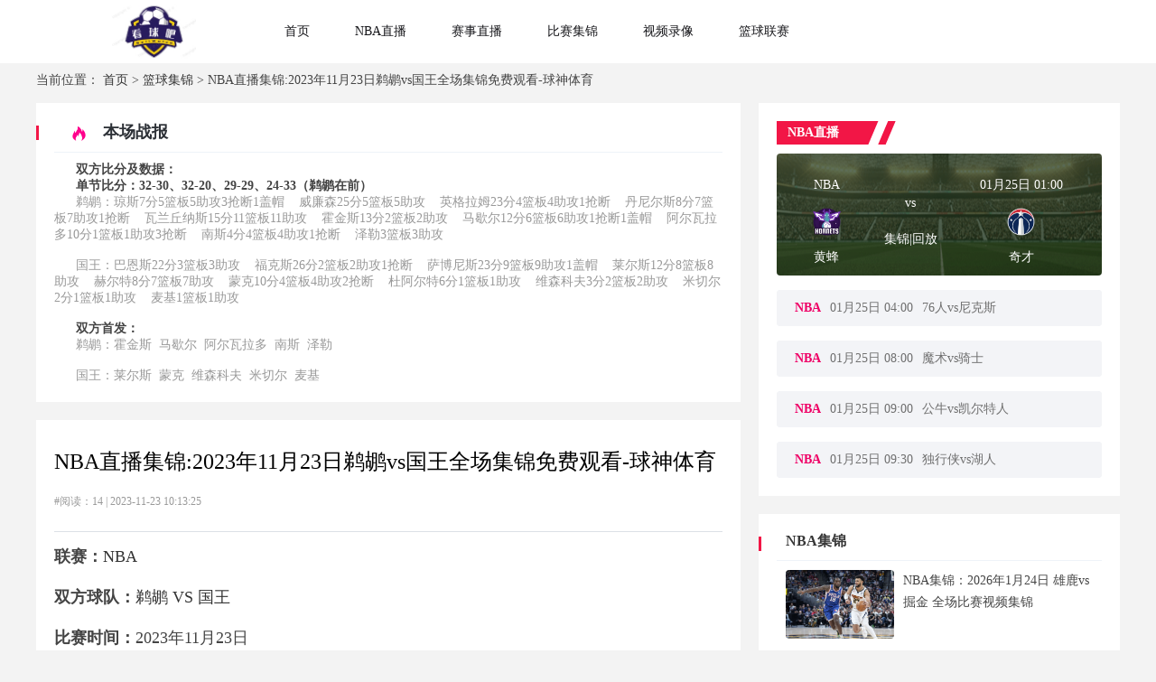

--- FILE ---
content_type: text/html; charset=utf-8
request_url: https://www.shcbd.com/lanqiujijin/468.html
body_size: 27249
content:
<!DOCTYPE html>
<html lang="zh-cn">
<head>
    <meta charset="UTF-8">
    <meta http-equiv="X-UA-Compatible" content="IE=edge">
    <meta name="viewport" content="width=device-width, initial-scale=1.0">
    
    <title>NBA直播集锦:2023年11月23日鹈鹕vs国王全场集锦免费观看-球神体育 - 看球吧</title>

    
    <meta name="keywords" content=""/>
    <meta name="description" content="球神体育提供NBA集锦，免费提供鹈鹕集锦，国王集锦等球队的NBA精彩集锦，观看2023年11月23日NBA集锦就上球神体育，精彩NBA视频集锦等你来看。"/>
<link rel="alternate" media="only screen amd (max-width:750px)" href="https://m.shcbd.com/lanqiujijin/468.html">
    <meta property="bytedance:published_time" content="2023-11-23T10:13:25+08:00" />
    <meta property="bytedance:lrDate_time" content="2023-11-23T10:13:25+08:00" />

    

    <link rel="stylesheet" href="/static/home/css/public.css?v=31">
    <link rel="stylesheet" href="/static/home/css/swiper-bundle.css?">
    <link rel="stylesheet" href="/static/home/css/layui.css">
    
    <link rel="stylesheet" href="/static/home/css/jjhf.css?v=07">

        <link rel="shortcut icon" href="https://s3.r7n.cn/202409/9e08f37f666313acdf800b35b10876a0.png" type="image/x-icon">
        <base target="_blank">
</head>
<body>
<div class="wrap">
    <!-- 主体 -->
    
<div class="top">
    <div class="main-wrap">
        <div style="display: flex;">
            <div class="logo">
                <img src="https://s3.r7n.cn/202409/c4647ae07cc4ca405452b09d3926cf01.png" alt="看球吧">
            </div>
            <!--头部TAB-->
            <div class="ul-wrap">
                                <div class="ul-wrap_tab">
                                        <a class="navList" href="/" target="_self">首页</a>
                                    </div>
                                                <div class="ul-wrap_tab">
                                        <a class="navList" href="/lanqiuzhibo/NBA/" target="_self">NBA直播</a>
                                    </div>
                                                <div class="ul-wrap_tab">
                                        <a class="navList" href="/lanqiuzhibo/" target="_self">赛事直播</a>
                                    </div>
                                                <div class="ul-wrap_tab">
                                        <a class="navList" href="/lanqiujijin/" target="_self">比赛集锦</a>
                                    </div>
                                                <div class="ul-wrap_tab">
                                        <a class="navList" href="/lanqiuhf/" target="_self">视频录像</a>
                                    </div>
                                                <div class="ul-wrap_tab">
                                        <a class="navList" href="/liansaileixin/" target="_self">篮球联赛</a>
                                    </div>
                                            </div>
        </div>
    </div>
</div>
<div class="v4rhLJoFk6GIC4O3 main">
    <div class="UYNrGfcCPO5dqYY6 main-wrap">
        <!--身体-->
        <div id="bread">
            当前位置：
            <a href="/">首页</a> >
            <a href="/lanqiujijin/">篮球集锦</a> >
<!--            -->
<!--            <a href="/lanqiujijin/NBA/">NBA</a> >-->
<!--            -->
            NBA直播集锦:2023年11月23日鹈鹕vs国王全场集锦免费观看-球神体育        </div>
        <div class="bmUWH38ZozUlsKIy box martop">
            <div class="G5SujaT4kRFtS0KD box-w1 ">
                               <div class="0ueuSeizGN0MMHKO jijin marBtm20 bcgFFF box-outside">
                    <div class="loMfu0C97Q3GWmue timeLive">
                        <img src="/static/home/images/huo.png" alt="">
                        <span style="font-size: 18px;margin-left: 14px;color: #2D3137;">本场战报</span>
                    </div>
                    <div class="SDtWD1pGt8sPuomz grayline"></div>
					<div class="pl-wrap content">	
						<div class="wrap-body"  style="margin-top: 0px;padding-top: 10px;">
									<span style="font-size:14px;">&nbsp; &nbsp; &nbsp;
									<strong>双方比分及数据：<br>&nbsp; &nbsp; &nbsp; 单节比分：32-30、32-20、29-29、24-33（鹈鹕在前）</strong>
									<br>&nbsp; &nbsp; &nbsp; 鹈鹕：琼斯7分5篮板5助攻3抢断1盖帽&nbsp;&nbsp;&nbsp;&nbsp;威廉森25分5篮板5助攻&nbsp;&nbsp;&nbsp;&nbsp;英格拉姆23分4篮板4助攻1抢断&nbsp;&nbsp;&nbsp;&nbsp;丹尼尔斯8分7篮板7助攻1抢断&nbsp;&nbsp;&nbsp;&nbsp;瓦兰丘纳斯15分11篮板11助攻&nbsp;&nbsp;&nbsp;&nbsp;霍金斯13分2篮板2助攻&nbsp;&nbsp;&nbsp;&nbsp;马歇尔12分6篮板6助攻1抢断1盖帽&nbsp;&nbsp;&nbsp;&nbsp;阿尔瓦拉多10分1篮板1助攻3抢断&nbsp;&nbsp;&nbsp;&nbsp;南斯4分4篮板4助攻1抢断&nbsp;&nbsp;&nbsp;&nbsp;泽勒3篮板3助攻&nbsp;&nbsp;&nbsp;&nbsp;									<br><br>&nbsp; &nbsp; &nbsp; 国王：巴恩斯22分3篮板3助攻&nbsp;&nbsp;&nbsp;&nbsp;福克斯26分2篮板2助攻1抢断&nbsp;&nbsp;&nbsp;&nbsp;萨博尼斯23分9篮板9助攻1盖帽&nbsp;&nbsp;&nbsp;&nbsp;莱尔斯12分8篮板8助攻&nbsp;&nbsp;&nbsp;&nbsp;赫尔特8分7篮板7助攻&nbsp;&nbsp;&nbsp;&nbsp;蒙克10分4篮板4助攻2抢断&nbsp;&nbsp;&nbsp;&nbsp;杜阿尔特6分1篮板1助攻&nbsp;&nbsp;&nbsp;&nbsp;维森科夫3分2篮板2助攻&nbsp;&nbsp;&nbsp;&nbsp;米切尔2分1篮板1助攻&nbsp;&nbsp;&nbsp;&nbsp;麦基1篮板1助攻&nbsp;&nbsp;&nbsp;&nbsp;									<br><br>&nbsp; &nbsp; &nbsp; <strong>双方首发：</strong>
									<br>&nbsp; &nbsp; &nbsp; 鹈鹕：霍金斯&nbsp;&nbsp;马歇尔&nbsp;&nbsp;阿尔瓦拉多&nbsp;&nbsp;南斯&nbsp;&nbsp;泽勒&nbsp;&nbsp;									<br><br>&nbsp; &nbsp; &nbsp; 国王：莱尔斯&nbsp;&nbsp;蒙克&nbsp;&nbsp;维森科夫&nbsp;&nbsp;米切尔&nbsp;&nbsp;麦基&nbsp;&nbsp;</span>
						</div>
					</div>
                </div>
				                <div class="tnpJ4KIx4mlLWsw3  bcgFFF marBtm20 box-outside">
                    
                    <h1 class="rrayhgCvW5Hr3qwR bt">NBA直播集锦:2023年11月23日鹈鹕vs国王全场集锦免费观看-球神体育</h1>
                    <div class="vNtEfypcAfzx2M7d ly">#阅读：14 | 2023-11-23 10:13:25</div>
                    <div class="08UFPtgSn07mfMrW zw">
                        <p><span style="font-size: 18px;"><strong>联赛：</strong><a href="/lanqiuzhibo/NBA/">NBA</a></span></p><p><span style="font-size: 18px;"><strong>双方球队：</strong><a href="/lanqiuzhibo/3736335.html" target="_blank">鹈鹕 VS 国王</a></span></p><p><span style="font-size: 18px;"><strong>比赛时间：</strong>2023年11月23日</span></p><p><strong><span style="font-size: 18px;">NBA直播集锦:2023年11月23日鹈鹕vs国王全场集锦免费观看-球神体育</span></strong></p><p><a title="[锡安突破] 如入无人之境！锡安连续杀入篮下打成并加罚" href="https://v.qq.com/x/cover/mzc00200hh2l05e/l0047o34yde.html" target="_blank" rel="nofollow"><span style="color: #3598db;" title="31 characters">[锡安突破] 如入无人之境！锡安连续杀入篮下打成并加罚</span></a><p><a title="[小萨暴扣] 都给我闪开！萨博尼斯接球起飞左手暴扣" href="https://v.qq.com/x/cover/mzc00200hh2l05e/l0047s7b63x.html" target="_blank" rel="nofollow"><span style="color: #3598db;" title="31 characters">[小萨暴扣] 都给我闪开！萨博尼斯接球起飞左手暴扣</span></a><p><a title="[腾讯全场集锦] 🏀锡安25+5+6 莺歌23分 福克斯26+5 鹈鹕双杀国王" href="https://v.qq.com/x/cover/mzc00200hh2l05e/p0047dunv8f.html" target="_blank" rel="nofollow"><span style="color: #3598db;" title="31 characters">[腾讯全场集锦] 🏀锡安25+5+6 莺歌23分 福克斯26+5 鹈鹕双杀国王</span></a><p><a title="[莺歌集锦] 稳定输出！英格拉姆独取23分精彩集锦" href="https://v.qq.com/x/cover/mzc00200hh2l05e/t0047r2l9qr.html" target="_blank" rel="nofollow"><span style="color: #3598db;" title="31 characters">[莺歌集锦] 稳定输出！英格拉姆独取23分精彩集锦</span></a><p><a title="[锡安集锦] 内线翻江倒海！锡安独取25+5+6精彩集锦" href="https://v.qq.com/x/cover/mzc00200hh2l05e/e00473rd3pi.html" target="_blank" rel="nofollow"><span style="color: #3598db;" title="31 characters">[锡安集锦] 内线翻江倒海！锡安独取25+5+6精彩集锦</span></a><p><a title="[福克斯集锦] 里突外投！福克斯空砍26分5助精彩集锦" href="https://v.qq.com/x/cover/mzc00200hh2l05e/u0047sazqft.html" target="_blank" rel="nofollow"><span style="color: #3598db;" title="31 characters">[福克斯集锦] 里突外投！福克斯空砍26分5助精彩集锦</span></a><p><a title="[微博全场集锦] 🏀锡安25+5+6 莺歌23分 福克斯26+5 鹈鹕双杀国王" href="https://weibo.com/1883881851/NtTjVzXAU" target="_blank" rel="nofollow"><span style="color: #3598db;" title="31 characters">[微博全场集锦] 🏀锡安25+5+6 莺歌23分 福克斯26+5 鹈鹕双杀国王</span></a><p><a title="[腾讯原声集锦] 🏀锡安25+5+6 莺歌23分 福克斯26+5 鹈鹕双杀国王" href="https://v.qq.com/x/cover/mzc00200hh2l05e/t004771v3u9.html" target="_blank" rel="nofollow"><span style="color: #3598db;" title="31 characters">[腾讯原声集锦] 🏀锡安25+5+6 莺歌23分 福克斯26+5 鹈鹕双杀国王</span></a>                    </div>

                                    </div>

                <div class="Tyc62rW8AwBXx9M8 fy  marBtm20">
                                        <div class="cqfeeWozd4Q0MiP8 fy1  bcgFFF">
                        <a href="/lanqiujijin/467.html">上一篇 ></a>
                        <a href="/lanqiujijin/467.html">
                            <p>NBA直播集锦:2023年11月23日雷霆vs公牛全场集锦免费观看-球神体育</p>
                        </a>
                    </div>
                                        <div class="kBWVnCDYKO0iKeQl fy1 bcgFFF">
                        <a href="/lanqiujijin/473.html">下一篇 ></a>
                        <a href="/lanqiujijin/473.html">
                            <p>NBA直播集锦:2023年11月23日开拓者vs爵士全场集锦免费观看-球神体育</p>
                        </a>
                    </div>
                                    </div>
            </div>
            <div class="fHAHJrONqwf1bWa4 box-w2">
                <div class="6dHqsqxJexaKhKCt right-box box-w2 ">
                    <div>
                        <div class="716PTl1yDuvVAawA qdzx">&nbsp;&nbsp;&nbsp;NBA直播</div>
                        <ul class="rdzb">
        <li class="rdzbbh3">
        <div class="rdzbbh">
            <div class='rdzbbh1'>
                <div>
                    <P><a href="/liansaileixin/NBA/"
                          alt="NBA">NBA</a></P>
                    <img src="https://cdn.sportnanoapi.com/basketball/team/e52f6ac53681289c91703501a960cb3c.png" alt="黄蜂">
                    <P><a href="/lanqiuteam/10118.html"
                          alt="黄蜂">黄蜂</a></P>
                </div>
                <div>
                    <P>vs</P>
                    <P>
                        <a href="/lanqiuzhibo/3867038.html" target="_blank">
                            集锦|回放                        </a>
                    </P>
                </div>
                <div>
                    <p>01月25日 01:00</p>
                    <img src="https://cdn.sportnanoapi.com/basketball/team/ac18ecfecac3af349477383866cf8ef5.png" alt="奇才">
                    <P><a href="/lanqiuteam/10123.html"
                          alt="奇才">奇才</a></P>
                </div>
            </div>
        </div>
        <div class='rdzbbh2'>
            <div class="rdzbbh4">
                <div>NBA</div>
                <div>01月25日 01:00</div>
                <div>
                    <div class="divEllipsis">黄蜂</div> vs <div class="divEllipsis">奇才</div>
                </div>
            </div>
        </div>
    </li>
        <li class="rdzbbh3">
        <div class="rdzbbh">
            <div class='rdzbbh1'>
                <div>
                    <P><a href="/liansaileixin/NBA/"
                          alt="NBA">NBA</a></P>
                    <img src="https://cdn.sportnanoapi.com/basketball/team/06e7bde6cca98873fe971fad4e67a9b6.png" alt="76人">
                    <P><a href="/lanqiuteam/10116.html"
                          alt="76人">76人</a></P>
                </div>
                <div>
                    <P>vs</P>
                    <P>
                        <a href="/lanqiuzhibo/3866820.html" target="_blank">
                            集锦|回放                        </a>
                    </P>
                </div>
                <div>
                    <p>01月25日 04:00</p>
                    <img src="https://cdn.sportnanoapi.com/basketball/team/49f8b0ef2ed529b44dba6ebb99a0d5ff.png" alt="尼克斯">
                    <P><a href="/lanqiuteam/10115.html"
                          alt="尼克斯">尼克斯</a></P>
                </div>
            </div>
        </div>
        <div class='rdzbbh2'>
            <div class="rdzbbh4">
                <div>NBA</div>
                <div>01月25日 04:00</div>
                <div>
                    <div class="divEllipsis">76人</div> vs <div class="divEllipsis">尼克斯</div>
                </div>
            </div>
        </div>
    </li>
        <li class="rdzbbh3">
        <div class="rdzbbh">
            <div class='rdzbbh1'>
                <div>
                    <P><a href="/liansaileixin/NBA/"
                          alt="NBA">NBA</a></P>
                    <img src="https://cdn.sportnanoapi.com/basketball/team/0dc24d08ef0b5584e0b70f967db64b36.png" alt="魔术">
                    <P><a href="/lanqiuteam/10120.html"
                          alt="魔术">魔术</a></P>
                </div>
                <div>
                    <P>vs</P>
                    <P>
                        <a href="/lanqiuzhibo/3866258.html" target="_blank">
                            未开赛                        </a>
                    </P>
                </div>
                <div>
                    <p>01月25日 08:00</p>
                    <img src="https://cdn.sportnanoapi.com/basketball/team/57c938e35ceb2ee92562a09c4165fb47.png" alt="骑士">
                    <P><a href="/lanqiuteam/10127.html"
                          alt="骑士">骑士</a></P>
                </div>
            </div>
        </div>
        <div class='rdzbbh2'>
            <div class="rdzbbh4">
                <div>NBA</div>
                <div>01月25日 08:00</div>
                <div>
                    <div class="divEllipsis">魔术</div> vs <div class="divEllipsis">骑士</div>
                </div>
            </div>
        </div>
    </li>
        <li class="rdzbbh3">
        <div class="rdzbbh">
            <div class='rdzbbh1'>
                <div>
                    <P><a href="/liansaileixin/NBA/"
                          alt="NBA">NBA</a></P>
                    <img src="https://cdn.sportnanoapi.com/basketball/team/f15ed15d914b6a608e9a396f03c755b0.png" alt="公牛">
                    <P><a href="/lanqiuteam/10117.html"
                          alt="公牛">公牛</a></P>
                </div>
                <div>
                    <P>vs</P>
                    <P>
                        <a href="/lanqiuzhibo/3866152.html" target="_blank">
                            未开赛                        </a>
                    </P>
                </div>
                <div>
                    <p>01月25日 09:00</p>
                    <img src="https://cdn.sportnanoapi.com/basketball/team/884c1c1f5db46c170df3c34a8e213ec9.png" alt="凯尔特人">
                    <P><a href="/lanqiuteam/10124.html"
                          alt="凯尔特人">凯尔特人</a></P>
                </div>
            </div>
        </div>
        <div class='rdzbbh2'>
            <div class="rdzbbh4">
                <div>NBA</div>
                <div>01月25日 09:00</div>
                <div>
                    <div class="divEllipsis">公牛</div> vs <div class="divEllipsis">凯尔特人</div>
                </div>
            </div>
        </div>
    </li>
        <li class="rdzbbh3">
        <div class="rdzbbh">
            <div class='rdzbbh1'>
                <div>
                    <P><a href="/liansaileixin/NBA/"
                          alt="NBA">NBA</a></P>
                    <img src="https://cdn.sportnanoapi.com/basketball/team/42d7b5ec22b2eb411d68f94a04eab742.png" alt="独行侠">
                    <P><a href="/lanqiuteam/10130.html"
                          alt="独行侠">独行侠</a></P>
                </div>
                <div>
                    <P>vs</P>
                    <P>
                        <a href="/lanqiuzhibo/3866772.html" target="_blank">
                            未开赛                        </a>
                    </P>
                </div>
                <div>
                    <p>01月25日 09:30</p>
                    <img src="https://cdn.sportnanoapi.com/basketball/team/fa6f985041ec3f9729172380ae9cebf8.png" alt="湖人">
                    <P><a href="/lanqiuteam/10149.html"
                          alt="湖人">湖人</a></P>
                </div>
            </div>
        </div>
        <div class='rdzbbh2'>
            <div class="rdzbbh4">
                <div>NBA</div>
                <div>01月25日 09:30</div>
                <div>
                    <div class="divEllipsis">独行侠</div> vs <div class="divEllipsis">湖人</div>
                </div>
            </div>
        </div>
    </li>
    </ul>
                    </div>
                </div>
                <div class="1pVQpQEi4n49qIJ2 right-box box-w2" style="margin-top: 20px;">
                    <div class="YQpxfnyFwcNzhFaf timeLive1">NBA集锦</div>
                    <div class="DCCWuhzIODfvgdee grayline"></div>
                    						<ul class="GdhPmkfYaqfpfqCF ulTitle" style="width: 100%;">
							<li>
								<a class="ulTitle_a clearfix" href="/lanqiujijin/11742.html" target="_blank" >
									<img src="https://media.r7n.cn/storage/202305/9fff0818286229c0ce9579943a101c64.png" alt="" class="oBfGNvFHRwjajpVO imgSize">
									<p class="tCT3ed78d8Yw5Lra ulTitle_p_zixun">NBA集锦：2026年1月24日 雄鹿vs掘金 全场比赛视频集锦</p>
								</a>
							</li>
						</ul>
                    						<ul class="zOwT3Xx6vkykYrZE ulTitle" style="width: 100%;">
							<li>
								<a class="ulTitle_a clearfix" href="/lanqiujijin/11741.html" target="_blank" >
									<img src="https://media.r7n.cn/storage/202305/1d094efdb3af3cf2e3fe623baef87fab.png" alt="" class="s2sEdj8zi49SyeyT imgSize">
									<p class="JaxRnAG4JFVsjox2 ulTitle_p_zixun">NBA集锦：2026年1月24日 开拓者vs猛龙 全场比赛视频集锦</p>
								</a>
							</li>
						</ul>
                    						<ul class="Y7fO9CauEBLxM3Nc ulTitle" style="width: 100%;">
							<li>
								<a class="ulTitle_a clearfix" href="/lanqiujijin/11739.html" target="_blank" >
									<img src="https://media.r7n.cn/storage/202305/97e829a253a8f22f8f5b227cdc7523fb.png" alt="" class="yF85e3v1NPgkdWGg imgSize">
									<p class="Qj2vf7Qz3X3fUSQQ ulTitle_p_zixun">NBA集锦：2026年1月24日 雷霆vs步行者 全场比赛视频集锦</p>
								</a>
							</li>
						</ul>
                    						<ul class="GhzDUQNYCR6Dpla4 ulTitle" style="width: 100%;">
							<li>
								<a class="ulTitle_a clearfix" href="/lanqiujijin/11738.html" target="_blank" >
									<img src="https://media.r7n.cn/storage/202305/a9afd6bbeca8857924c83e375b58dec5.png" alt="" class="eVrJ0StdrIT0RTEf imgSize">
									<p class="eAvtIMfV4hZVCj93 ulTitle_p_zixun">NBA集锦：2026年1月24日 灰熊vs鹈鹕 全场比赛视频集锦</p>
								</a>
							</li>
						</ul>
                    						<ul class="3iG5As3m1QvjxG1L ulTitle" style="width: 100%;">
							<li>
								<a class="ulTitle_a clearfix" href="/lanqiujijin/11737.html" target="_blank" >
									<img src="https://media.r7n.cn/storage/202306/061760f06a1b8b87c30a46af1145eaa5.png" alt="" class="qr1zmDcsnPG4c2A4 imgSize">
									<p class="7Nhx5Enk21aGhesV ulTitle_p_zixun">NBA集锦：2026年1月24日 篮网vs凯尔特人 全场比赛视频集锦</p>
								</a>
							</li>
						</ul>
                    						<ul class="66VogJpoUh2QLTnN ulTitle" style="width: 100%;">
							<li>
								<a class="ulTitle_a clearfix" href="/lanqiujijin/11736.html" target="_blank" >
									<img src="https://media.r7n.cn/storage/202306/b9356f57350947c852b679a84d898628.png" alt="" class="gs32jUljw5de4G4B imgSize">
									<p class="i9y0xDw6HxihCciq ulTitle_p_zixun">NBA集锦：2026年1月24日 骑士vs国王 全场比赛视频集锦</p>
								</a>
							</li>
						</ul>
                                    </div>
            </div>
        </div>
    </div>
</div>

    <!-- /主体 -->
    <!-- 底部 -->
    
    <div class="botm">
    <div class="main-wrap">
        <div class="botm1">
                        <h3>热门联赛</h3>
                        <ul class="botm1-ul">
            </ul>
        </div>
        <div class="botm2">
            <div class="botm2-ul">
                                <a href="/liansaileixin/NBA/" target="_blank">NBA</a>
                                <a href="/liansaileixin/WNBA/" target="_blank">WNBA</a>
                                <a href="/liansaileixin/CBA/" target="_blank">CBA</a>
                                <a href="/liansaileixin/NBL/" target="_blank">NBL</a>
                                <a href="/liansaileixin/hanlanjia/" target="_blank">韩篮甲</a>
                                <a href="/liansaileixin/yilanjia/" target="_blank">意篮甲</a>
                                <a href="/liansaileixin/xilanjia/" target="_blank">希篮甲</a>
                                <a href="/liansaileixin/falanjia/" target="_blank">法篮甲</a>
                                <a href="/liansaileixin/xilanjia/" target="_blank">西篮甲</a>
                                <a href="/liansaileixin/delanjia/" target="_blank">德篮甲</a>
                                <a href="/liansaileixin/elanchao/" target="_blank">俄篮超</a>
                                <a href="/liansaileixin/yilanchao/" target="_blank">以篮超</a>
                                <a href="/liansaileixin/tulanchao/" target="_blank">土篮超</a>
                                <a href="/liansaileixin/yinglanchao/" target="_blank">英篮超</a>
                                <a href="/liansaileixin/WCBA/" target="_blank">WCBA</a>
                                <a href="/liansaileixin/NBLzhong/" target="_blank">NBL(中)</a>
                                <a href="/liansaileixin/hannyujia/" target="_blank">韩女甲</a>
                                <a href="/liansaileixin/aonyulan/" target="_blank">澳女篮</a>
                                <a href="/liansaileixin/xinxilanlian/" target="_blank">新西兰联</a>
                                <a href="/liansaileixin/baxijia/" target="_blank">巴西甲</a>
                                <a href="/liansaileixin/moxigelian/" target="_blank">墨西哥联</a>
                                <a href="/liansaileixin/rilanjia/" target="_blank">日篮甲</a>
                                <a href="/liansaileixin/alanlian/" target="_blank">阿篮联</a>
                                <a href="/liansaileixin/yazhoubei/" target="_blank">亚洲杯</a>
                                <a href="/liansaileixin/meizhoubei/" target="_blank">美洲杯</a>
                                <a href="/liansaileixin/dongnanyalian/" target="_blank">东南亚联</a>
                                <a href="/liansaileixin/hasakejia/" target="_blank">哈萨克甲</a>
                                <a href="/liansaileixin/xiajiliansai/" target="_blank">夏季联赛</a>
                                <a href="/liansaileixin/NCAA/" target="_blank">NCAA</a>
                                <a href="/liansaileixin/WNBL/" target="_blank">WNBL</a>
                                <a href="/liansaileixin/CBAxiajiliansai/" target="_blank">CBA夏季联赛</a>
                                <a href="/liansaileixin/alanjia/" target="_blank">阿篮甲</a>
                                <a href="/liansaileixin/WNCAA/" target="_blank">WNCAA</a>
                                <a href="/liansaileixin/CUBAL/" target="_blank">CUBAL</a>
                                <a href="/liansaileixin/WCUBA/" target="_blank">WCUBA</a>
                                            </div>
        </div>
        <div class="botm3">
            <p>
                本站所有直播信号和视频录像均由用户收集或从搜索引擎搜索整理获得，所有内容均来自互联网，我们自身不提供任何直播信号和视频内容，如有侵犯您的权益请通知我们，我们会第一时间处理，谢谢！
            </p>
            <p>
                <a href="/">看球吧</a>
                <a href="/sitemap.xml">网站地图</a>
            </p>
            <p>
                <a rel="nofollow" href="https://beian.miit.gov.cn" title="" target="_blank"></a>
            </p>
        </div>
    </div>
</div>
<style>
    .tool-tips-fixed {
        transform: translate3d(0, 0, 0);
        -webkit-transform: translate3d(0, 0, 0);
        -moz-transform: translate3d(0, 0, 0);
        -o-transform: translate3d(0, 0, 0);
        position: fixed;
        bottom: 48px;
        right: calc(calc(calc(100% - 1200px) / 2) - 110px);
        visibility: visible;
        z-index: 10;
    }
    .tool-tips-fixed .link {
        transition: .3s;
        -webkit-transition: .3s;
        -moz-transition: .3s;
        -o-transition: .3s;
        transform-style: preserve-3d;
        -webkit-transform-style: preserve-3d;
        -moz-transform-style: preserve-3d;
        -o-transform-style: preserve-3d;
        float: left;
        margin-bottom: 5px;
        line-height: 45px;
        text-align: center;
        color: #fff;
        font-size: 16px;
        cursor: pointer;
        position: relative;
        border-radius: 4px;
    }
    .code-img {
        position: absolute;
        top: -91px;
        left: 50%;
        margin-left: -51px;
        width: 100px;
        height: auto;
    }
</style>

    
    <!-- /底部 -->
    <!-- 脚本 -->
    
    <!-- /脚本 -->
    <!-- 统计代码 -->
    
    <script>
var _czc = _czc || [];
(function () {
	var um = document.createElement("script");
	um.src = "https://s4.cnzz.com/z.js?id=1281415487&async=1";
	var s = document.getElementsByTagName("script")[0];
	s.parentNode.insertBefore(um, s);
})();
</script>    
    <!-- /统计代码 -->
</div>
</body>


<script src="/static/home/js/jquery.min.js"></script>
<script src="/static/home/js/public.js?v=31"></script>
<script src="/static/home/js/swiper-bundle.js"></script> 

<script src="/static/home/js/move.js"></script>

</html>